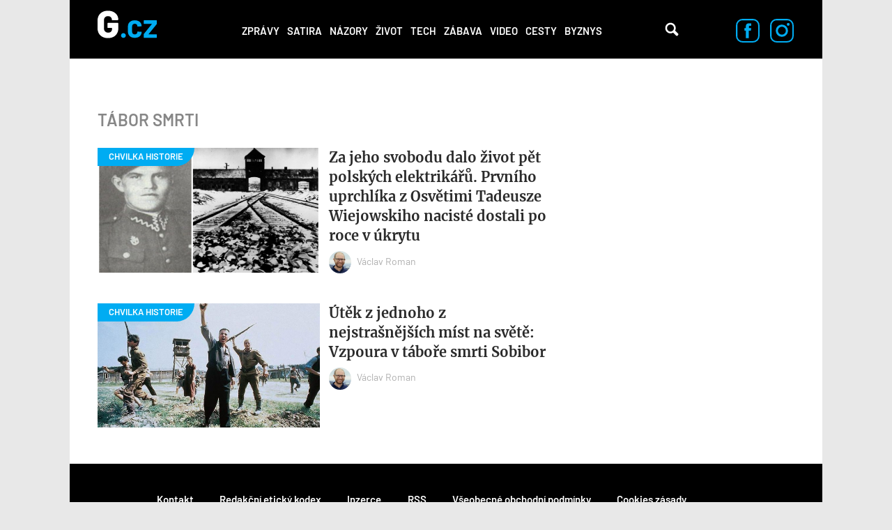

--- FILE ---
content_type: text/html; charset=utf-8
request_url: https://g.cz/tema/tabor-smrti/
body_size: 8801
content:
<!DOCTYPE html>

<html class="no-js" lang="cs" dir="ltr"
  xmlns:og="http://ogp.me/ns#"
  xmlns:content="http://purl.org/rss/1.0/modules/content/"
  xmlns:dc="http://purl.org/dc/terms/"
  xmlns:foaf="http://xmlns.com/foaf/0.1/"
  xmlns:rdfs="http://www.w3.org/2000/01/rdf-schema#"
  xmlns:sioc="http://rdfs.org/sioc/ns#"
  xmlns:sioct="http://rdfs.org/sioc/types#"
  xmlns:skos="http://www.w3.org/2004/02/skos/core#"
  xmlns:xsd="http://www.w3.org/2001/XMLSchema#">
<head>
  <meta charset="utf-8">
  <title>tábor smrti – G.cz</title>

  <style>
    :root {
      --page-layout-max-width: 1080px;
    }
  </style>
  <script>
    top.burdaAds = {};
    top.burdaAds.getTrafficType = function () {
      const utmSource = new URLSearchParams(window.location.search).get('utm_source');
      const utmMedium = new URLSearchParams(window.location.search).get('utm_medium');

      if (['www.seznam.cz'].includes(utmSource) && ['denni-tisk', 'sbrowser', 'sekce-z-internetu', 'z-boxiku'].includes(utmMedium)) {
        return 'seznam';
      }

      return 'burda';
    };
    top.burdaAds.trafficType = top.burdaAds.getTrafficType();
    top.burdaAds.isSeznam = function () {
      return top.burdaAds.trafficType === 'seznam';
    };
  </script>

  <script src="https://cdn.cpex.cz/cmp/v2/cpex-cmp.min.js"></script>

  <!-- Google Tag Manager -->
  <script>(function(w,d,s,l,i){w[l]=w[l]||[];w[l].push({'gtm.start':
        new Date().getTime(),event:'gtm.js'});let f=d.getElementsByTagName(s)[0],
      j=d.createElement(s),dl=l!=='dataLayer'?'&l='+l:'';j.async=true;j.src=
      'https://www.googletagmanager.com/gtm.js?id='+i+dl;f.parentNode.insertBefore(j,f);
  })(window,document,'script','dataLayer','GTM-NF2XWHP');</script>
  <!-- End Google Tag Manager -->

  <!--[if IE]><![endif]-->
<meta http-equiv="Content-Type" content="text/html; charset=utf-8" />
<meta about="/tema/tabor-smrti/" typeof="skos:Concept" property="rdfs:label skos:prefLabel" content="tábor smrti" />
<link rel="shortcut icon" href="https://g.cz/sites/all/themes/gflex/favicon.ico" type="image/vnd.microsoft.icon" />
<noscript><img alt="fb pixel" height="1" width="1" src="https://www.facebook.com/tr?id=461543584275416&ev=PageView&noscript=1"/></noscript>
<meta name="robots" content="all, index, follow" />
<meta http-equiv="Content-Security-Policy" content="upgrade-insecure-requests" />
<meta name="viewport" content="width=device-width, initial-scale=1, shrink-to-fit=no" />
<meta name="referrer" content="no-referrer-when-downgrade" id="referrer-policy-meta" />
<link rel="apple-touch-icon" sizes="180x180" href="/sites/all/themes/gflex/images/favicons/apple-touch-icon.png" />
<link rel="icon" sizes="32x32" href="/sites/all/themes/gflex/images/favicons/favicon-32x32.png" />
<link rel="icon" sizes="16x16" href="/sites/all/themes/gflex/images/favicons/favicon-16x16.png" />
<link rel="manifest" href="/sites/all/themes/gflex/images/favicons/site.webmanifest" />
<link rel="mask-icon" href="/sites/all/themes/gflex/images/favicons/safari-pinned-tab.svg" color="#000000" />
<meta name="msapplication-TileColor" content="#000000" />
<meta name="msapplication-config" content="/sites/all/themes/gflex/images/favicons/browserconfig.xml" />
<meta name="theme-color" content="#ffffff" />
<script type="application/ld+json">{
    "@context": "http://schema.org",
    "@graph": [
        {
            "@type": "Article",
            "headline": "tábor smrti – G.cz",
            "description": ""
        }
    ]
}</script>
<meta name="abstract" content="G.cz je internetový magazín se zaměřením na zprávy, politiku, byznys, technologie, zábavu, zajímavosti a historii. Píšeme to, co vás baví." />
<meta name="generator" content="Drupal 7 (https://drupal.org)" />
<link rel="canonical" href="https://g.cz/tema/tabor-smrti/" />
<link rel="shortlink" href="https://g.cz/taxonomy/term/25652/" />
<meta property="fb:app_id" content="1082186265246071" />
<meta property="og:site_name" content="G.cz" />
<meta property="og:type" content="article" />
<meta property="og:url" content="http://g.cz/tema/tabor-smrti/" />
<meta property="og:title" content="tábor smrti – G.cz" />
<meta property="og:image" content="https://g.cz/sites/default/files/field/image/2019/untitled_collage_88.jpg" />
  <link type="text/css" rel="stylesheet" href="https://g.cz/sites/default/files/css/css_xE-rWrJf-fncB6ztZfd2huxqgxu4WO-qwma6Xer30m4.css" media="all" />
<link type="text/css" rel="stylesheet" href="https://g.cz/sites/default/files/css/css_6LxpkAjWqJ2MzwAb8SGnrrjjg0Mgm-59-5REWVxLhto.css" media="all" />
<link type="text/css" rel="stylesheet" href="https://g.cz/sites/default/files/css/css_4_iOQc0CIQNHmzU46f4lVSDHQDlokqjRIKv7b45K_M4.css" media="all" />
<link type="text/css" rel="stylesheet" href="https://g.cz/sites/default/files/css/css_XSPzMTsleYNtdUm1I11jsW7I3DaPnpkRI5By1CoeuQM.css" media="all" />
  <script type="text/javascript" src="/sites/all/modules/contrib/jquery_update/replace/jquery/1.8/jquery.min.js?v=1.8.3"></script>
<script type="text/javascript" src="/misc/jquery-extend-3.4.0.js?v=1.8.3"></script>
<script type="text/javascript" src="/misc/jquery-html-prefilter-3.5.0-backport.js?v=1.8.3"></script>
<script type="text/javascript" src="/misc/jquery.once.js?v=1.2"></script>
<script type="text/javascript" src="/misc/drupal.js?t916xg"></script>
<script type="text/javascript">
<!--//--><![CDATA[//><!--
jQuery.extend(Drupal.settings, {"basePath":"\/","pathPrefix":"","ajaxPageState":{"theme":"gflex","theme_token":"bB_1jY6jO_GHEuZ0f6qvYqOT58FdhTbvTaWCjKSpgSw","js":{"sites\/all\/modules\/custom\/g_advert\/modules\/sas\/js\/seznam_call.js":1,"sites\/all\/modules\/custom\/g_advert\/js\/gemius-heatmap.js":1,"sites\/all\/modules\/custom\/g_advert\/js\/analytics-adblock.js":1,"sites\/all\/modules\/custom\/g_content\/js\/fb-init.js":1,"sites\/all\/modules\/custom\/g_content\/js\/google-conf.js":1,"sites\/all\/modules\/contrib\/jquery_update\/replace\/jquery\/1.8\/jquery.min.js":1,"misc\/jquery-extend-3.4.0.js":1,"misc\/jquery-html-prefilter-3.5.0-backport.js":1,"misc\/jquery.once.js":1,"misc\/drupal.js":1,"sites\/all\/modules\/custom\/g_advert\/modules\/sas\/js\/core.js":1,"sites\/all\/modules\/custom\/g_advert\/modules\/sas\/js\/gtag_init.js":1,"\/\/www.googletagmanager.com\/gtag\/js?id=UA-47607540-1":1,"sites\/all\/modules\/custom\/g_advert\/modules\/sas\/js\/seznam_recommend_loader.js":1,"sites\/all\/modules\/custom\/g_advert\/modules\/sas\/js\/g_advert_sas.js":1,"sites\/all\/modules\/custom\/g_content\/js\/burdaExports.js":1,"\/\/apis.google.com\/js\/platform.js":1,"sites\/all\/modules\/custom\/g_advert\/js\/gemius.js":1,"sites\/all\/modules\/custom\/g_advert\/modules\/sas\/js\/jquery.cookie.js":1,"public:\/\/languages\/cs__b03TE63apM3Dg85oDw94p_hrBiT-PzwQTpI32bX5L0.js":1,"sites\/all\/libraries\/colorbox\/jquery.colorbox-min.js":1,"sites\/all\/modules\/contrib\/colorbox\/js\/colorbox.js":1,"sites\/all\/modules\/contrib\/colorbox\/styles\/default\/colorbox_style.js":1,"sites\/all\/modules\/contrib\/colorbox\/js\/colorbox_load.js":1,"sites\/all\/modules\/contrib\/colorbox\/js\/colorbox_inline.js":1,"sites\/all\/modules\/contrib\/yam\/js\/yam_autoupload.js":1,"sites\/all\/modules\/contrib_changed\/advpoll\/js\/advpoll.js":1,"sites\/all\/themes\/gflex\/js\/search.js":1,"sites\/all\/themes\/gflex\/js\/overlay.js":1,"sites\/all\/modules\/custom\/g_content\/js\/fb-pixel.js":1,"sites\/all\/themes\/gflex\/js\/sticky.js":1,"sites\/all\/themes\/gflex\/js\/article.js":1,"sites\/all\/themes\/gflex\/js\/mobile-menu.js":1,"sites\/all\/themes\/gflex\/js\/main.js":1},"css":{"modules\/system\/system.base.css":1,"modules\/system\/system.menus.css":1,"modules\/system\/system.messages.css":1,"modules\/system\/system.theme.css":1,"modules\/comment\/comment.css":1,"sites\/all\/modules\/contrib_changed\/date\/date_api\/date.css":1,"sites\/all\/modules\/contrib_changed\/date\/date_popup\/themes\/datepicker.1.7.css":1,"modules\/field\/theme\/field.css":1,"modules\/node\/node.css":1,"sites\/all\/modules\/contrib\/quiz\/quiz.css":1,"modules\/search\/search.css":1,"modules\/user\/user.css":1,"sites\/all\/modules\/contrib_changed\/video_filter\/video_filter.css":1,"sites\/all\/modules\/contrib\/views\/css\/views.css":1,"sites\/all\/modules\/contrib\/colorbox\/styles\/default\/colorbox_style.css":1,"sites\/all\/modules\/contrib_changed\/ctools\/css\/ctools.css":1,"public:\/\/css\/menu_icons.css":1,"sites\/all\/modules\/contrib_changed\/rate\/rate.css":1,"sites\/all\/modules\/contrib_changed\/node_embed\/plugins\/node_embed\/node_embed.css":1,"modules\/taxonomy\/taxonomy.css":1,"sites\/all\/themes\/gflex\/css\/styles.css":1,"sites\/all\/themes\/gflex\/css\/fixes.css":1}},"colorbox":{"opacity":"0.85","current":"{current} of {total}","previous":"\u00ab Prev","next":"Next \u00bb","close":"Zav\u0159\u00edt","maxWidth":"98%","maxHeight":"98%","fixed":true,"mobiledetect":true,"mobiledevicewidth":"480px"},"baseUrl":"https:\/\/g.cz","g_advert_sas":{"admin_page":false,"front_page":false,"gaId":"UA-47607540-1","path":"sites\/all\/modules\/custom\/g_advert\/modules\/sas","positions":{"desktop":[],"mobile":[],"keywords":[],"unsafe":false,"subtype":null,"break":930,"force_area":"ostatni","type":"category"}}});
//--><!]]>
</script>
<script type="text/javascript" src="/sites/all/modules/custom/g_advert/modules/sas/js/core.js?t916xg"></script>
<script type="text/javascript" src="/sites/all/modules/custom/g_advert/modules/sas/js/gtag_init.js?t916xg"></script>
<script type="text/javascript" src="//www.googletagmanager.com/gtag/js?id=UA-47607540-1"></script>
<script type="text/javascript" src="/sites/all/modules/custom/g_advert/modules/sas/js/seznam_recommend_loader.js?t916xg"></script>
<script type="text/javascript" src="/sites/all/modules/custom/g_advert/modules/sas/js/g_advert_sas.js?t916xg"></script>
<script type="text/javascript" src="/sites/all/modules/custom/g_content/js/burdaExports.js?t916xg"></script>
<script type="text/javascript" defer="defer" async="async" src="//apis.google.com/js/platform.js"></script>
<script type="text/javascript" src="/sites/all/modules/custom/g_advert/js/gemius.js?t916xg"></script>
<script type="text/javascript" src="/sites/all/modules/custom/g_advert/modules/sas/js/jquery.cookie.js?t916xg"></script>
<script type="text/javascript" src="/sites/default/files/languages/cs__b03TE63apM3Dg85oDw94p_hrBiT-PzwQTpI32bX5L0.js?t916xg"></script>
<script type="text/javascript" src="/sites/all/libraries/colorbox/jquery.colorbox-min.js?t916xg"></script>
<script type="text/javascript" src="/sites/all/modules/contrib/colorbox/js/colorbox.js?t916xg"></script>
<script type="text/javascript" src="/sites/all/modules/contrib/colorbox/styles/default/colorbox_style.js?t916xg"></script>
<script type="text/javascript" src="/sites/all/modules/contrib/colorbox/js/colorbox_load.js?t916xg"></script>
<script type="text/javascript" src="/sites/all/modules/contrib/colorbox/js/colorbox_inline.js?t916xg"></script>
<script type="text/javascript" src="/sites/all/modules/contrib/yam/js/yam_autoupload.js?t916xg"></script>
<script type="text/javascript" src="/sites/all/modules/contrib_changed/advpoll/js/advpoll.js?t916xg"></script>
<script type="text/javascript" src="/sites/all/themes/gflex/js/search.js?t916xg"></script>
<script type="text/javascript" src="/sites/all/themes/gflex/js/overlay.js?t916xg"></script>
<script type="text/javascript" src="/sites/all/modules/custom/g_content/js/fb-pixel.js?t916xg"></script>
<script type="text/javascript" src="/sites/all/themes/gflex/js/sticky.js?t916xg"></script>
<script type="text/javascript" src="/sites/all/themes/gflex/js/article.js?t916xg"></script>
<script type="text/javascript" src="/sites/all/themes/gflex/js/mobile-menu.js?t916xg"></script>
<script type="text/javascript" src="/sites/all/themes/gflex/js/main.js?t916xg"></script>

      <!-- UpScore -->
<script type="didomi/javascript" data-vendor="c:upscoregm-aHc8RP8F">
  (function(u,p,s,c,r){u[r]=u[r]||function(p){(u[r].q=u[r].q||[]).push(p)},u[r].ls=1*new Date();
    var a=p.createElement(s),m=p.getElementsByTagName(s)[0];a.async=1;a.src=c;m.parentNode.insertBefore(a,m)
  })(window,document,'script','//files.upscore.com/async/upScore.js','upScore');
  upScore({
    "config": {
        "domain": "g.cz",
        "article": "",
        "track_positions": true
    },
    "data": {
        "section": "tábor smrti",
        "taxonomy": "",
        "object_id": "",
        "pubdate": "",
        "author": "Redakce g.cz",
        "object_type": "landingpage"
    }
});
</script>
  </head>

<body class="html not-front not-logged-in no-sidebars page-taxonomy page-taxonomy-term page-taxonomy-term- page-taxonomy-term-25652 ui-page--g ui-page">
<!-- Google Tag Manager (noscript) -->
<noscript>
  <iframe src="https://www.googletagmanager.com/ns.html?id=GTM-NF2XWHP"
          height="0" width="0" style="display:none;visibility:hidden"></iframe>
</noscript>
<!-- End Google Tag Manager (noscript) -->

      <div id="fb-root"></div>
    
<!-- Superheader -->
<!-- // Superheader -->

<div class="container main-container branding-wrapper">
  <!-- Header -->
  <header>
        <a href="/" title="Domů" rel="home" class="site-logo"><img src="/sites/all/themes/gflex/logo.svg" alt="Domů" /></a>
    <nav>
    <ul><li class="first leaf"><a href="/category/zpravy/" title="">Zprávy</a></li>
<li class="leaf"><a href="/satira/">Satira</a></li>
<li class="leaf"><a href="/category/nazory/" title="">Názory</a></li>
<li class="leaf"><a href="/category/zivot/" title="">Život</a></li>
<li class="leaf"><a href="/category/tech/" title="">Tech</a></li>
<li class="leaf"><a href="/category/zabava/" title="">Zábava</a></li>
<li class="leaf"><a href="/category/video/" title="">Video</a></li>
<li class="leaf"><a href="/category/cesty/" title="">Cesty</a></li>
<li class="last leaf"><a href="/category/zpravy/byznys/">Byznys</a></li>
<li class="mobile-only"><a href="#" class="more-link">Další</a></li></ul>  </nav>
  <div class="mobile-menu">
    <div class="logo">
      <a href="/" title="Domů" rel="home" class="site-logo">
        <img src="/sites/all/themes/gflex/logo.svg" alt="Domů" />
      </a>
    </div>
    <div class="menu-container">
      <div class="nav-menu">
<a href="/category/zpravy/">Zprávy</a>
<a href="/satira/">Satira</a>
<a href="/category/nazory/">Názory</a>
<a href="/category/zivot/">Život</a>
<a href="/category/tech/">Tech</a>
<a href="/category/zabava/">Zábava</a>
<a href="/category/video/">Video</a>
<a href="/category/cesty/">Cesty</a>
<a href="/category/zpravy/byznys/">Byznys</a>
</div>      <div class="close">
        <a href="#"><img src="/sites/all/themes/gflex/images/nav-menu-close.svg" alt="Zavřít menu" /></a>
      </div>
    </div>
  </div>
  <div class="search">
    <!-- @see http://rm.bfcloud.cz/issues/2001 -->
    <!--<span class="search-icon">Vyhledávání</span>-->
    <a href="/hledat" class="search-icon">Vyhledávání</a>
      </div>
  <!--  Search Field -->
  <div class="search-field">
    <div class="search-field-header"><span class="search-title close-search-menu"></span></div>
    <div class="search-input">
      <input type="text" placeholder="Hledejte články, videa, témata, …" class="search-input-field">
      <span class="search-icon">Vyhledávání</span>
    </div>
  </div>
    <div class="social-icons">
    <a href="https://www.facebook.com/pages/Gcz/698331456928330"><img src="/sites/all/themes/gflex/images/facebook-icon.svg" alt="Facebook"/></a>
    <a href="https://www.instagram.com/magazing.cz/"><img src="/sites/all/themes/gflex/images/instagram-icon.svg" alt="Instagram"/></a>
  </div>
</header>
  <!-- // Header -->

  <main class="col-lg-12 padding-content term-detail">

        <ol class="breadcrumb" itemscope="" itemtype="https://schema.org/BreadcrumbList">
    </ol>

        <!-- Help -->
        <!-- // Help -->

    
    
    <!-- Highlighted -->
        <!-- // Highlighted -->

    <!-- Top Content -->
        <!-- // Top Content -->


    <!-- Main Content -->

            <div class="article-content" data-sticky-container>
              <div class="term-listing-heading"><div id="taxonomy-term-25652" class="taxonomy-term vocabulary-tags articles-list">
<!--

    -->

  <div class="term-header">
    <h1 class="term-title tags">
      
      tábor smrti    </h1>
  </div>

  <div class="articles-list--list">

                      <article >
  <div class="image-wrapper ">
    <a href="/5-uteku-z-tovarny-na-smrt-v-osvetimi-uprchlici-prinaseli-svetu-zpravy-o-nacistickych-zverstvech/" class="thumbnail-image"
       data-category="CHVILKA HISTORIE">
      <div class="field field-name-field-image field-type-image field-label-hidden"><div class="field-items"><div class="field-item even" rel="og:image rdfs:seeAlso" resource="https://g.cz/sites/default/files/styles/gflex_landscape/public/field/image/2019/untitled_collage_88.jpg?itok=4_Z7dQLP"><img typeof="foaf:Image" src="https://g.cz/sites/default/files/styles/gflex_landscape/public/field/image/2019/untitled_collage_88.jpg?itok=4_Z7dQLP" width="628" height="352" /></div></div></div>    </a>
  </div>
  <div class="content">
    <h1>
      <a href="/5-uteku-z-tovarny-na-smrt-v-osvetimi-uprchlici-prinaseli-svetu-zpravy-o-nacistickych-zverstvech/">Za jeho svobodu dalo život pět polských elektrikářů. Prvního uprchlíka z Osvětimi Tadeusze Wiejowskiho nacisté dostali po roce v úkrytu</a>
    </h1>
        <div class="author">
        <div class="user-picture author">
    <a href="/author/vaclavroman/"><img typeof="foaf:Image" src="https://g.cz/sites/default/files/styles/gflex_square_big/public/pictures/picture-955-1528890628.jpg?itok=qaCLAdNL" width="808" height="808" alt="" />Václav Roman</a>  </div>
    </div>
      </div>
</article>
<article >
  <div class="image-wrapper ">
    <a href="/utek-z-jednoho-nejstrasnejsich-mist-na-svete-vyroci-vzpoury-v-tabore-smrti-sobibor/" class="thumbnail-image"
       data-category="CHVILKA HISTORIE">
      <div class="field field-name-field-image field-type-image field-label-hidden"><div class="field-items"><div class="field-item even" rel="og:image rdfs:seeAlso" resource="https://g.cz/sites/default/files/styles/gflex_landscape/public/field/image/2018/sobibor_film.jpg?itok=r-kHPsc5"><img typeof="foaf:Image" src="https://g.cz/sites/default/files/styles/gflex_landscape/public/field/image/2018/sobibor_film.jpg?itok=r-kHPsc5" width="628" height="352" /></div></div></div>    </a>
  </div>
  <div class="content">
    <h1>
      <a href="/utek-z-jednoho-nejstrasnejsich-mist-na-svete-vyroci-vzpoury-v-tabore-smrti-sobibor/">Útěk z jednoho z nejstrašnějších míst na světě: Vzpoura v táboře smrti Sobibor</a>
    </h1>
        <div class="author">
        <div class="user-picture author">
    <a href="/author/vaclavroman/"><img typeof="foaf:Image" src="https://g.cz/sites/default/files/styles/gflex_square_big/public/pictures/picture-955-1528890628.jpg?itok=qaCLAdNL" width="808" height="808" alt="" />Václav Roman</a>  </div>
    </div>
      </div>
</article>
          </div>

  <div class="sidebar ui-sidebar--adverts ui-sidebar"></div>
</div>
</div>          </div>
    <!-- // Main Content -->

    
      </main>

  <!-- Footer -->
  <footer>
  <div class="footer-nav">
    <ul>
      <li><a href="/kontakt/">Kontakt</a></li>
      <li><a href="https://burda.cz/sites/default/files/attachments/redakcni_eticky_kodex_burdamedia_extra.pdf" target="_blank">Redakční etický kodex</a></li>
      <li><a href="https://burda.cz/cs/vydavatelstvi/kontakt#inzerce" target="_blank">Inzerce</a></li>
      <li><a href="/rss.xml" rel="alternate" type="application/rss+xml">RSS</a></li>
      <li><a href="https://burda.cz/cs/pro-ctenare/podminky-soutezi-a-predplatneho" target="_blank">Všeobecné obchodní podmínky</a></li>
      <li><a href="https://burda.cz/cs/content/cookies-zasady" target="_blank">Cookies zásady</a></li>
      <li><a href="https://burda.cz/cs/zasady-ochrany-soukromi" target="_blank">Zásady ochrany soukromí</a></li>
      <li><a class="one-trust" href="javascript:Didomi.preferences.show();">Nastavení soukromí</a></li>
    </ul>
  </div>

  <div class="social-icons">
    <a href="https://www.facebook.com/pages/Gcz/698331456928330"><img src="/sites/all/themes/gflex/images/facebook-icon.svg" alt="Facebook" /> 64 tisíc fanoušků</a>
    <a href="https://www.instagram.com/magazing.cz/"><img src="/sites/all/themes/gflex/images/instagram-icon.svg" alt="Instagram" /> 25 tisíc followerů</a>
  </div>

  <div class="ui-footer-copyright">
    <div class="ui-footer-copyright__description">
      Copyright &copy; 2015 &dash; 2026 BurdaMedia Extra s.r.o.,
    šíření obsahu serveru <a href="/">G.cz</a> je bez písemného souhlasu zakázáno.<br />
    Partneři serveru
    <a href="https://www.extra.cz/">Extra.cz</a> jsou
    <a href="https://favi.cz/">Favi.cz</a> -
    <a href="https://favi.cz/produkty/kategorie/nabytek" class="no-underline">nábytek</a> a
    <a href="https://favi.cz/produkty/kategorie/sedaci-soupravy" class="no-underline">sedací soupravy</a> a
    <a href="https://aukro.cz/">Aukro.cz</a> - tržiště nejen pro
    <a href="https://aukro.cz/sberatelstvi" class="no-underline">sběratelství</a>,
    <a href="https://aukro.cz/filatelie" class="no-underline">filatelii</a> a
    <a href="https://aukro.cz/numismatika" class="no-underline">numismatiku</a>.    </div>

    <a class="ui-footer-copyright__logo" href="https://burdamediaextra.cz/" target="_blank" title="BurdaMedia Extra s.r.o.">
      <svg class="ui-svg--logo-burdamedia-extra ui-svg--events-none ui-svg" width="163.7904" height="14.2688" viewBox="0 0 1637.904 142.688" xmlns="http://www.w3.org/2000/svg">
        <title>BurdaMedia Extra s.r.o.</title>
        <path fill="#fff" d="M83.817 93.763c0 8.375-6.042 13.642-14.812 13.642H39.963V80.313h28.85c8.379 0 15.004 4.483 15.004 13.45m-5.454-50.684c0 7.409-5.263 11.113-13.059 11.113H39.962V31.575h25.146c7.797 0 13.255 4.292 13.255 11.504m20.858 20.659v-.583c11.692-5.066 17.342-13.446 17.342-26.7 0-11.504-4.867-21.058-13.254-27.491C95.905 3.314 85.771.001 72.125.001H0V139.38h73.488c14.425 0 25.341-2.933 33.725-8.774 9.938-7.017 15.983-18.325 15.983-33.342 0-15.784-8.775-28.647-23.975-33.526m98.821 75.641h35.088v-99.42h-36.842v53.604c0 10.725-5.65 17.542-15.204 17.542-8.775 0-13.254-5.458-13.254-15.783V39.959h-36.841v64.137c0 22.801 11.696 38.392 35.479 38.392 13.642 0 23.396-5.649 30.992-15.983h.583v12.874zM317.53 70.171h.779V38.792c-1.163-.588-3.121-.979-6.038-.979-12.671 0-22.225 4.679-30.217 17.158h-.583V39.959h-35.087v99.42h36.842V98.638c0-22.425 12.666-32.167 34.304-28.467m78.166 18.717c0 14.417-7.413 25.925-18.321 25.925-10.917 0-17.938-10.717-17.938-25.925s7.212-25.538 17.938-25.538c10.909 0 18.321 11.304 18.321 25.538m.78 50.491h35.087V0h-36.842v50.488h-.587c-6.429-8.388-13.446-13.646-27.675-13.646-26.513 0-44.45 21.438-44.45 52.629 0 34.309 19.108 53.217 44.837 53.217 12.279 0 22.804-6.041 29.238-17.15h.392zm107.591-36.074c0 11.899-8.179 16.774-16.758 16.774-6.046 0-11.5-2.933-11.5-9.558 0-5.842 3.312-8.967 14.037-11.309 6.229-1.358 10.713-2.917 14.221-4.676zm26.321 37.824c6.821 0 13.45-1.75 16.179-2.925v-20.858h-.583c-3.708.584-6.237 0-6.237-6.434v-37.62c0-13.259-3.708-20.854-11.892-27.296-8.188-6.038-20.858-9.154-36.062-9.154-31.188 0-46.392 16.175-47.179 35.867h34.896c.979-7.213 5.067-11.896 13.059-11.896 7.992 0 10.529 4.096 10.529 9.559 0 6.229-5.654 8.767-26.704 11.108-19.104 2.142-36.062 8.575-36.062 30.6 0 19.5 14.038 29.833 33.142 29.833 15.2 0 25.338-5.266 31.767-14.041h.396c2.334 9.165 9.93 13.257 24.751 13.257m138.008-1.75h36.833V0h-53.404l-21.446 77.971h-.388L608.545 0h-53.021v139.379h35.871V52.046h.387l23.196 87.333h29.825l23.2-87.333h.392v87.333zm83.809-60.241c1.95-10.917 7.6-17.737 17.733-17.737 8.775 0 15.017 6.629 16.575 17.737zm0 19.5h70.95c.392-19.691-5.259-37.429-17.342-48.542-9.167-8.383-21.05-13.445-36.65-13.445-31.383 0-53.017 22.804-53.017 52.82 0 30.408 21.825 52.634 54.383 52.634 12.675 0 22.608-2.533 31.775-8.384 9.742-6.241 16.758-15.008 18.9-23.975h-35.667c-2.733 4.875-7.408 7.4-13.833 7.4-11.124.001-17.358-7.017-19.499-18.508m149.7-9.75c0 14.417-7.408 25.925-18.325 25.925-10.916 0-17.925-10.717-17.925-25.925s7.208-25.538 17.925-25.538c10.917 0 18.325 11.304 18.325 25.538m.783 50.491h35.083V0H900.93v50.488h-.575c-6.434-8.388-13.459-13.646-27.691-13.646-26.509 0-44.442 21.438-44.442 52.629 0 34.309 19.108 53.217 44.834 53.217 12.283 0 22.808-6.041 29.241-17.15h.392v13.841zm48.333-111.508h36.851V0h-36.851zm0 111.508h36.851v-99.42h-36.851zm109.351-36.074c0 11.899-8.184 16.774-16.759 16.774-6.041 0-11.5-2.933-11.5-9.558 0-5.842 3.317-8.967 14.033-11.309 6.233-1.358 10.726-2.917 14.226-4.676zm42.5 34.899v-20.858h-.583c-3.709.584-6.242 0-6.242-6.434v-37.62c0-13.259-3.7-20.854-11.892-27.296-8.184-6.038-20.85-9.154-36.059-9.154-31.191 0-46.399 16.175-47.175 35.867h34.892c.976-7.213 5.066-11.896 13.059-11.896 8 0 10.524 4.096 10.524 9.559 0 6.229-5.642 8.767-26.699 11.108-19.108 2.142-36.059 8.575-36.059 30.6 0 19.5 14.033 29.833 33.133 29.833 15.2 0 25.342-5.266 31.775-14.041h.392c2.333 9.166 9.941 13.258 24.75 13.258 6.833-.001 13.458-1.751 16.184-2.926"/>
        <path fill="#0abaee" d="M1151.763 0v139.379h110.526V104.48h-69.785V82.651h56.726V52.046h-56.726V33.134h67.834V0Zm185.567 39.959-11.5 22.616h-.383l-11.7-22.616h-42.292l30.2 47.754-32.942 51.666h40.159l14.816-26.516h.384l14.041 26.516h42.301l-32.359-52.441 28.466-46.979zm42.691 0h12.867V7.796h36.05v32.163h18.917V62.18h-18.917v40.358c0 9.934 7.025 10.125 18.525 9.359v27.083c-5.65 1.366-11.5 2.342-18.125 2.342-24.175 0-36.45-6.817-36.45-30.601V62.179h-12.867zm112.467 15.012h.584c7.991-12.479 17.541-17.158 30.217-17.158 2.925 0 4.875.396 6.041.979v31.379h-.774c-21.642-3.7-34.309 6.042-34.309 28.467v40.741h-36.842v-99.42h35.083z"/>
        <path fill="#0abbef" d="M1595.405 103.313v-8.775c-3.5 1.759-7.991 3.309-14.225 4.684-10.726 2.334-14.042 5.45-14.042 11.301 0 6.625 5.467 9.558 11.5 9.558 8.583-.002 16.767-4.877 16.767-16.768m1.566 24.558h-.399c-6.426 8.775-16.567 14.033-31.767 14.033-19.108 0-33.134-10.325-33.134-29.825 0-22.017 16.95-28.45 36.059-30.6 21.059-2.342 26.7-4.871 26.7-11.113 0-5.454-2.525-9.55-10.517-9.55-8 0-12.092 4.679-13.067 11.887h-34.892c.775-19.688 15.983-35.866 47.175-35.866 15.2 0 27.875 3.121 36.067 9.162 8.183 6.434 11.883 14.038 11.883 27.292v37.62c0 6.434 2.533 7.025 6.242 6.434h.583v20.867c-2.733 1.158-9.358 2.916-16.184 2.916-14.806.001-22.415-4.091-24.749-13.257"/>
      </svg>
    </a>
  </div>

  </footer>
  <!-- // Footer -->
</div>
  <script type="text/javascript" src="/sites/all/modules/custom/g_advert/modules/sas/js/seznam_call.js?t916xg"></script>
<script type="text/javascript" src="/sites/all/modules/custom/g_advert/js/gemius-heatmap.js?t916xg"></script>
<script type="text/javascript" src="/sites/all/modules/custom/g_advert/js/analytics-adblock.js?t916xg"></script>
<script type="text/javascript" src="/sites/all/modules/custom/g_content/js/fb-init.js?t916xg"></script>
<script type="text/javascript" src="/sites/all/modules/custom/g_content/js/google-conf.js?t916xg"></script>

  <script>
    (function () {
      if (top?.burdaAds?.isSeznam?.()) {
        const scriptElement = document.createElement('script');
        scriptElement.src = 'https://d.seznam.cz/recass/js/sznrecommend.min.js';
        scriptElement.onload = () => sznRecass.getRecommendationsByTags();

        document.body.append(scriptElement);
      }
    }());
  </script>
</body>
</html>
